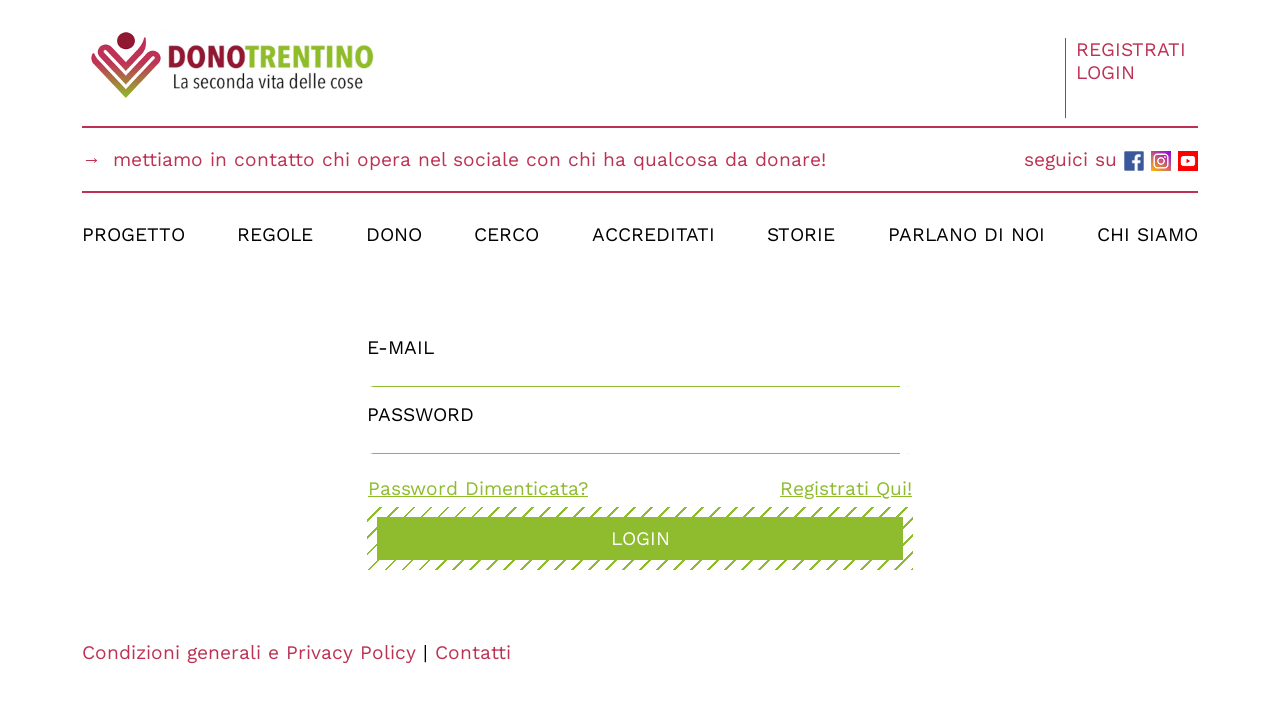

--- FILE ---
content_type: text/html; charset=UTF-8
request_url: https://www.donotrentino.it/login
body_size: 2185
content:
<!DOCTYPE html>
<html lang="en">
<head>
    <meta charset="utf-8">
    <meta http-equiv="X-UA-Compatible" content="IE=edge">
    <meta name="viewport" content="width=device-width, initial-scale=1">

    <meta name="csrf-token" content="fchFlbFiGrsLsAWDZ06Eb0aUtQoE66xcSncc8XP5">

    <title>DONOTRENTINO</title>
    <meta name="Description" content="mettiamo in contatto chi opera nel sociale con chi ha qualcosa da donare!">

    
    
    <link rel="preload" as="style" href="https://www.donotrentino.it/build/assets/trentino-DxPyyNo7.css" /><link rel="modulepreload" href="https://www.donotrentino.it/build/assets/app-lZgKV1-b.js" /><link rel="stylesheet" href="https://www.donotrentino.it/build/assets/trentino-DxPyyNo7.css" /><script type="module" src="https://www.donotrentino.it/build/assets/app-lZgKV1-b.js"></script>
    <meta name="theme-color" content="#FFF"/>
    <link rel="manifest" href="https://www.donotrentino.it/manifest.json">

    <meta property="og:site_name" content="DONOTRENTINO" />
    <meta property="og:title" content="DONOTRENTINO" />

    
            <meta property="og:image" content="https://www.donotrentino.it/build/assets/fb-BqYYQI9O.png" />
    
    <meta property="og:type" content="website" />
    <meta property="og:country-name" content="Italy" />
    <meta property="og:email" content="segreteria@donotrentino.it" />
    <meta property="og:locale" content="it_IT" />
    <meta property="og:description" content="Non si butta via niente: quello che non serve a te puoi darlo a DONOTRENTINO. Mettiamo in contatto chi opera nel sociale con chi ha qualcosa da regalare!" />

    <meta name="twitter:title" content="DONOTRENTINO" />
    <meta name="twitter:card" content="summary" />
    <meta name="twitter:url" content="https://www.donotrentino.it" />

            <meta property="og:image" content="https://www.donotrentino.it/build/assets/tw-CQhCkcBg.png" />
    
    <script>
        window.Laravel = {"csrfToken":"fchFlbFiGrsLsAWDZ06Eb0aUtQoE66xcSncc8XP5"}    </script>
</head>
<body>
    <div id="app">
        
        <div class="container d-none d-md-block">
            <div class="row justify-content-between align-items-center py-2">
                <div class="col">
                    <a class="navbar-brand" href="https://www.donotrentino.it/home" title="Homepage DONOTRENTINO">
                        <img class="img-fluid" src="https://www.donotrentino.it/build/assets/logo_trentino-DZWfSWML.png" alt="DONOTRENTINO">
                    </a>
                </div>

                <div class="col-auto navbar-right primary-2">
                    
                                            <div class="row top-main-buttons">
                            <div class="col text-end city-title">
                                <span class="city-name">Trentino</span><br>
                                <small>
                                                                    </small>
                            </div>
                            <div class="col left-border">
                                <a href="https://www.donotrentino.it/register">Registrati</a><br>
                                <a href="https://www.donotrentino.it/login">Login</a>
                            </div>
                        </div>
                                    </div>
            </div>

            <div class="row">
                <div class="col primary-2">
                    <span class="tagline">
                        mettiamo in contatto chi opera nel sociale con chi ha qualcosa da donare!

                        
                                                    <span class="float-end">
                                seguici su
                                                                    <a href="https://www.facebook.com/DonoTrentino"><img src="https://www.donotrentino.it/build/assets/facebook_icon-B1XknPoc.png" alt="Facebook"></a>
                                                                                                    <a href="https://www.instagram.com/donotrentino/"><img src="https://www.donotrentino.it/build/assets/instagram_icon-CxBqV2QI.png" alt="Instagram"></a>
                                                                                                    <a href="https://www.instagram.com/donotrentino/"><img src="https://www.donotrentino.it/build/assets/youtube_icon-CfsXaaIo.png" alt="Youtube"></a>
                                                            </span>
                                            </span>
                </div>
            </div>

            <div class="row d-none d-md-flex">
                <div class="col">
                    <ul class="main-menu">
                        <li><a href="https://www.donotrentino.it/progetto">Progetto</a></li>
                        <li><a href="https://www.donotrentino.it/come-funziona">Regole</a></li>
                        <li><a href="https://www.donotrentino.it/celo">Dono</a></li>
                        <li><a href="https://www.donotrentino.it/manca">Cerco</a></li>
                        <li><a href="https://www.donotrentino.it/giocatori">Accreditati</a></li>
                        <li><a href="https://www.donotrentino.it/numeri">Storie</a></li>
                        <li><a href="https://www.donotrentino.it/parlano-di-noi">Parlano di Noi</a></li>
                        <li><a href="https://www.donotrentino.it/contatti">Chi Siamo</a></li>
                    </ul>
                </div>
            </div>

            <form id="logout-form" action="https://www.donotrentino.it/logout" method="POST" style="display: none;">
                <input type="hidden" name="_token" value="fchFlbFiGrsLsAWDZ06Eb0aUtQoE66xcSncc8XP5" autocomplete="off">
            </form>
        </div>

        <div class="container d-block d-md-none mb-4">
            <div class="row justify-content-between align-items-center py-2">
                <div class="col">
                    <a class="navbar-brand" href="https://www.donotrentino.it/home" title="Homepage DONOTRENTINO">
                        <img class="img-fluid" src="https://www.donotrentino.it/build/assets/logo_trentino-DZWfSWML.png" alt="DONOTRENTINO">
                    </a>
                </div>
                <div class="col text-end">
                    <a class="btn btn-light" data-bs-toggle="collapse" href="#mobileMenu" role="button" title="Menu">
                        <i class="bi bi-list"></i>
                    </a>
                </div>
            </div>

            <div class="collapse" id="mobileMenu">
                                    <ul class="main-menu">
                        <li><a href="https://www.donotrentino.it/register">Registrati</a></li>
                        <li><a href="https://www.donotrentino.it/login">Login</a></li>
                    </ul>
                
                <ul class="main-menu">
                    <li><a href="https://www.donotrentino.it/progetto">Progetto</a></li>
                    <li><a href="https://www.donotrentino.it/come-funziona">Regole</a></li>
                    <li><a href="https://www.donotrentino.it/celo">Dono</a></li>
                    <li><a href="https://www.donotrentino.it/manca">Cerco</a></li>
                    <li><a href="https://www.donotrentino.it/giocatori">Accreditati</a></li>
                    <li><a href="https://www.donotrentino.it/numeri">Storie</a></li>
                    <li><a href="https://www.donotrentino.it/parlano-di-noi">Parlano di Noi</a></li>
                    <li><a href="https://www.donotrentino.it/contatti">Chi Siamo</a></li>
                </ul>

                <ul class="main-menu">
                                    </ul>
            </div>
        </div>

        <div class="container">
            
            
        	
<div class="row justify-content-center my-5">
    <div class="col-md-6 primary-1">
        <form id="form-71cee914" class="" method="POST" action="https://www.donotrentino.it/login">
            <input type="hidden" name="_token" value="fchFlbFiGrsLsAWDZ06Eb0aUtQoE66xcSncc8XP5" autocomplete="off">
            
    <input id="hidden-155a087b" type="hidden" class="" name="remember" value="1" >
            <div class=" mb-3" >
    
            <label for="input-868cac85" class="form-label ">
    E-Mail

    </label>
    
     

    <input id="input-868cac85" type="email" class="form-control" name="email" value="" required>

    
     

    </div>
            <div class=" mb-3" >
    
            <label for="input-285439b3" class="form-label ">
    Password

    </label>
    
     

    <input id="input-285439b3" type="password" class="form-control" name="password" value="" required>

    
     

    </div>

            <a class="btn btn-link px-0 float-end" href="https://www.donotrentino.it/register">Registrati Qui!</a>
            <a class="btn btn-link px-0" href="https://www.donotrentino.it/password/reset">Password Dimenticata?</a>

            <div class="col-12 text-end larastrap-form-buttons">
            <button id="button-529312e0" class="button" type="submit"><span>Login</span></button>
        </div>
    </form>
    </div>
</div>

		</div>

        <div class="container">
            <div class="row">
                <div class="col primary-2">
                    <br>
                    <a href="https://www.donotrentino.it/privacy">Condizioni generali e Privacy Policy</a> | <a href="https://www.donotrentino.it/contatti">Contatti</a>
                </div>
            </div>
        </div>

        <br/>
    </div>

    
    <script async src="https://www.googletagmanager.com/gtag/js?id=G-SZZDN55GPY"></script>
    <script>
        window.dataLayer = window.dataLayer || [];
        function gtag(){dataLayer.push(arguments);}
        gtag('js', new Date());
        gtag('config', 'G-SZZDN55GPY');
    </script>
</body>
</html>
